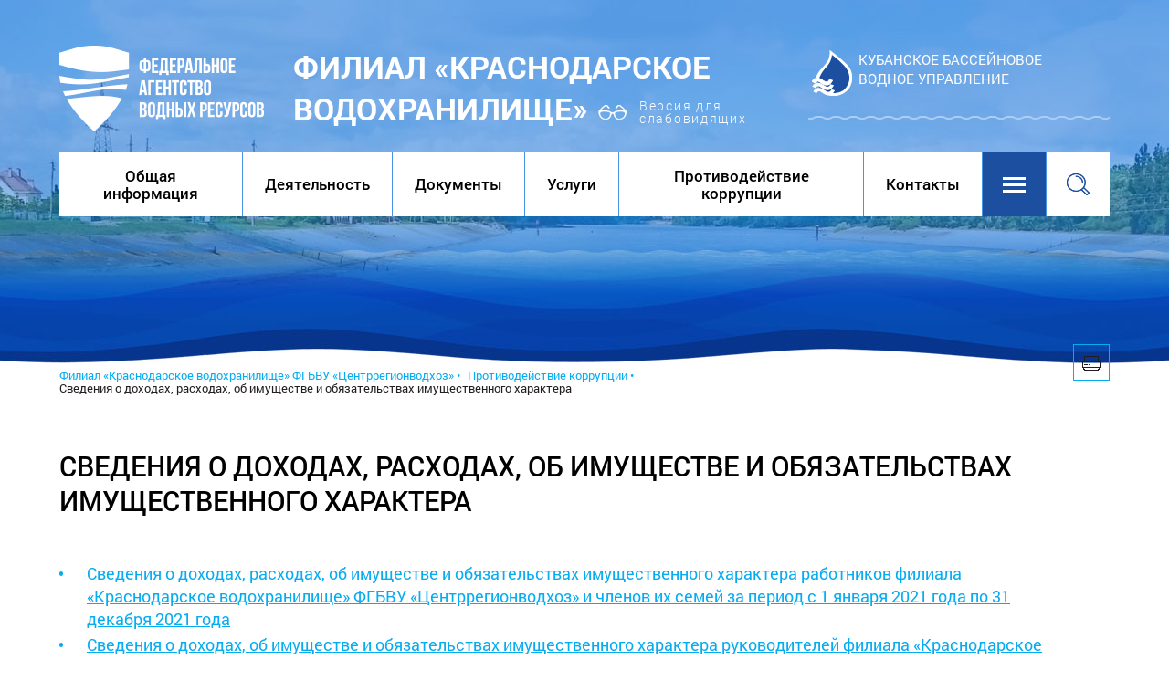

--- FILE ---
content_type: text/html; charset=windows-1251
request_url: https://www.kbvu-fgu.ru/kv-korrupc5
body_size: 17867
content:


<!DOCTYPE html>
<!--[if lt IE 7]>      <html class="no-js lt-ie9 lt-ie8 lt-ie7"> <![endif]-->
<!--[if IE 7]>         <html class="no-js lt-ie9 lt-ie8"> <![endif]-->
<!--[if IE 8]>         <html class="no-js lt-ie9"> <![endif]-->
<!--[if gt IE 8]><!--> <html class="no-js" lang="ru"> <!--<![endif]-->	
<head>
<base href="https://www.kbvu-fgu.ru/">

<link rel="stylesheet" href="_visual/default.css" type="text/css">
  
		<meta name="apple-mobile-web-app-capable" content="yes" />
		<!-- <meta name="viewport" content="width=device-width, initial-scale=1, maximum-scale=1.0, user-scalable=no">  -->
		<meta charset="windows-1251">
		<meta http-equiv="X-UA-Compatible" content="IE=edge">
		<meta name="description" content="">
		<title>Кубанское Бассейновое Водное Управление (Краснодарский край), ФГУ Кубаньмониторингвод - Сведения о доходах, расходах, об имуществе и обязательствах имущественного характера</title>
		<link rel="stylesheet" href="css/normalize.css">
		<link rel="stylesheet" href="js/lib/source/jquery.fancybox.css?v=2.1.5" type="text/css" media="screen" />
		<link rel="stylesheet" href="js/lib/source/helpers/jquery.fancybox-buttons.css?v=1.0.5" type="text/css" media="screen" />
		<link rel="stylesheet" href="js/lib/source/helpers/jquery.fancybox-thumbs.css?v=1.0.7" type="text/css" media="screen" />
		<link rel="stylesheet" href="css/sprites.css">		
		<link rel="stylesheet" href="css/style.css">	
  
<meta name="description" content="">
<meta name="keywords" content="Филиал «Краснодарское водохранилище»  ФГБВУ «Центррегионводхоз», Противодействие коррупции, Сведения о доходах, расходах, об имуществе и обязательствах имущественного характера, , Сведения о доходах с 1 января 2021 года по 31 декабря 2021 года, Сведения о доходах с 1 января 2020 года по 31 декабря 2020 года, Сведения за период с 1 января 2018 года по 31 декабря 2018 года, Сведения за период с 1 января 2017 года по 31 декабря 2017 года, Сведения за период с 1 января 2016 года по 31 декабря 2016 года, Сведения за период с 1 января 2015 года по 31 декабря 2015 года, Сведения за период с 1 января 2014 года по 31 декабря 2014 года">
<meta name="author" content="Internet Image, 2016 [info@internetimage.ru, (861)244-33-69]">


</head>

	<body class="inner-page1">
		<table class="wrapper">
			<!-- Page header begin -->
			<tr class="header-top">
				<td>
					<!--div align="center" style="position: absolute; padding-top: 3px;color: #fff;width: 100%">Сайт находится в стадии тестирования. Приносим извинения за возможные неудобства</div-->
					<table class="tbl-center header-top__block">
						<tr>
							<td class="logo">
								<a href="page1" class="logo__link">
									<img class="logo__img" src="img/logo-rosvod.png" alt="">
									<h1 class="logo__text" style="margin-top: 0px">Филиал «Краснодарское <br>водохранилище»</h1>
								</a>
								<!--span class="today-date">18/01<span>/2026</span></span-->
								<span class="special"><a href="/?path=kv-korrupc5&special=1">Версия для слабовидящих</a></span>
							</td>
							<td class="contact">
								<a href="">Кубанское бассейновое <br>водное управление</a>
								<!--a href="fgu" style="padding-top: 20px">ФГУ «Кубаньмониторингвод»</a-->
							</td>
						</tr>
					</table>
				</td>
			</tr>
			<tr class="header-nav">
				<td class="">
					<!-- Menu begin -->
						<table class="tbl-center header__block">
							<tr>
								<td style="background: #ffffff">
									<!-- меню -->
																		<table>
										<tr class="header__menu">
	<!-- 1 уровень -->
			<!-- подменю -->
	<!-- /подменю -->
	<!-- 1 уровень -->
			<!-- подменю -->
	<!-- /подменю -->
	<!-- 1 уровень -->
			<!-- подменю -->
				<!-- 2 уровень меню -->
											<td>
												<a href="ob" class="header__menu-link">Общая информация</a>
												<ul class="submenu">
				<!-- 3 уровень меню -->
													<li><a href="ob1">Историческая справка</a></li>
				<!-- 3 уровень меню -->
													<li><a href="ob5">Руководство</a></li>
												</ul>
											</td>
				<!-- 2 уровень меню -->
											<td>
												<a href="page123412073" class="header__menu-link">Деятельность</a>
												<ul class="submenu">
				<!-- 3 уровень меню -->
													<li><a href="page122">Режим работы водохранилища</a></li>
				<!-- 3 уровень меню -->
													<li><a href="page123">План-график размещения заказов</a></li>
				<!-- 3 уровень меню -->
													<li><a href="page123412052">Водохозяйственная обстановка</a></li>
				<!-- 3 уровень меню -->
													<li><a href="page12">Итоги работы</a></li>
												</ul>
											</td>
				<!-- 2 уровень меню -->
											<td>
												<a href="docs-kv" class="header__menu-link">Документы</a>
											</td>
				<!-- 2 уровень меню -->
											<td>
												<a href="fgu_uslugi" class="header__menu-link">Услуги</a>
												<ul class="submenu">
				<!-- 3 уровень меню -->
													<li><a href="fgu_uslugi404">2025 год</a></li>
				<!-- 3 уровень меню -->
													<li><a href="fgu_uslugi372">2024 год</a></li>
				<!-- 3 уровень меню -->
													<li><a href="fgu_uslugi337">2023 год</a></li>
				<!-- 3 уровень меню -->
													<li><a href="fgu_uslugi303">2022 год</a></li>
				<!-- 3 уровень меню -->
													<li><a href="fgu_uslugi268">2021 год</a></li>
				<!-- 3 уровень меню -->
													<li><a href="fgu_uslugi240">2020 год</a></li>
				<!-- 3 уровень меню -->
													<li><a href="fgu_uslugi205">2019 год</a></li>
				<!-- 3 уровень меню -->
													<li><a href="fgu_uslugi173">2018 год</a></li>
				<!-- 3 уровень меню -->
													<li><a href="fgu_uslugi139">2017 год</a></li>
				<!-- 3 уровень меню -->
													<li><a href="fgu_uslugi123">2016 год</a></li>
				<!-- 3 уровень меню -->
													<li><a href="fgu_uslugi124">Архивы</a></li>
												</ul>
											</td>
				<!-- 2 уровень меню -->
											<td>
												<a href="kv-korrupc" class="header__menu-link active">Противодействие коррупции</a>
												<ul class="submenu">
				<!-- 3 уровень меню -->
													<li><a href="kv-korrupc1">Нормативные правовые и иные акты в сфере противодействия коррупции</a></li>
				<!-- 3 уровень меню -->
													<li><a href="kv-korrupc2">Антикоррупционная экспертиза</a></li>
				<!-- 3 уровень меню -->
													<li><a href="kv-korrupc3">Методические материалы</a></li>
				<!-- 3 уровень меню -->
													<li><a href="kv-korrupc4">Формы документов, связанных с противодействием коррупции, для заполнения</a></li>
				<!-- 3 уровень меню -->
													<li><a href="kv-korrupc5">Сведения о доходах, расходах, об имуществе и обязательствах имущественного характера</a></li>
				<!-- 3 уровень меню -->
													<li><a href="kv-korrupc6">Комиссия по соблюдению требований к служебному поведению и урегулированию конфликта интересов (аттестационная комиссия)</a></li>
				<!-- 3 уровень меню -->
													<li><a href="kv-korrupc7">Обратная связь для сообщений о фактах коррупции</a></li>
												</ul>
											</td>
				<!-- 2 уровень меню -->
											<td>
												<a href="cont3" class="header__menu-link">Контакты</a>
											</td>
				<!-- 2 уровень меню -->
											<td>
												<a href="" class="header__menu-link menu"></a>
												<ul class="submenu submenu--wide">
													<li class="submenu__block">
														<a href="page123412069" class="header__menu-link">График приема граждан</a>
	<!-- /подменю -->
	<!-- 1 уровень -->
			<!-- подменю -->
	<!-- /подменю -->
	<!-- 1 уровень -->
			<!-- подменю -->
	<!-- /подменю -->
												</ul>
											</td>
											<td >
												<div id="menuSearch" class="header__menu-link search">	</div>
												<form class="form-search" action="search/" method="post">
													<input class="form-search__text" type="text" placeholder="Поиск">
													<input id="btnSearch" class="form-search__btn" type="submit" 	value="	">
												</form>
											</td>
										</tr>
									</table>
								</td>
							</tr>
			
						</table>

						<!-- Menu end -->
								
				</td>
				
			</tr>

			<!-- Page header end -->
			<!-- Main begin -->
			<tr class="main">
				<td>
					<!-- News begin -->
					<table class="tbl-center tbl-news">
						<tr>
							<td class="content content--head" colspan="2">
								<a href="kv-korrupc5?template=print" class="print-link"><i class="icon-icon-print"></i></a>
								<!-- Breadcrumbs begin -->
																</div>

								<div class="breadcrumbs">
									<!--span><a href="#">Главная &bull;</a></span-->

<span><a href="page1">Филиал «Краснодарское водохранилище»  ФГБВУ «Центррегионводхоз» &bull;</a></span> <span><a href="kv-korrupc">Противодействие коррупции &bull;</a></span> <span>Сведения о доходах, расходах, об имуществе и обязательствах имущественного характера</span>	</div>
								
								<!-- Breadcrumbs end -->
							</td>
						</tr>
						<tr class="">
							<td class="content">
								
								<div class="content__article">	
									<h1 class="content__title">Сведения о доходах, расходах, об имуществе и обязательствах имущественного характера</h1>

            <p class="navblock"><table border="0"><tr><td><ul><li><a href="kv-korrupc18">Сведения о доходах, расходах, об имуществе и обязательствах имущественного характера работников филиала «Краснодарское водохранилище» ФГБВУ «Центррегионводхоз» и членов их семей за период с 1 января 2021 года по 31 декабря 2021 года</a><li><a href="kv-korrupc17">Сведения о доходах, об имуществе и обязательствах имущественного характера руководителей филиала «Краснодарское водохранилище» федерального государственного бюджетного водохозяйственного учреждения «Центррегионводхоз» и членов их семей за период с 1 января 2020 года по 31 декабря 2020 года</a><li><a href="kv-korrupc16">Сведения о доходах, об имуществе и обязательствах имущественного характера руководителей федерального государственного бюджетного учреждения «Краснодарское водохранилище» Федерального агентства водных ресурсов и членов их семей за период с 1 января 2018 года по 31 декабря 2018 года</a><li><a href="kv-korrupc15">Сведения о доходах, об имуществе и обязательствах имущественного характера руководителей федерального государственного бюджетного учреждения  «Краснодарское водохранилище» Федерального агентства водных ресурсов и членов их семей за период с 1 января 2017 года по 31 декабря 2017 года</a><li><a href="kv-korrupc14">Сведения о доходах, об имуществе и обязательствах имущественного характера  руководителей федерального государственного бюджетного учреждения  &quot;Краснодарское водохранилище&quot; Федерального агентства водных ресурсов и членов их семей за период с 1 января 2016 года по 31 декабря 2016 года</a><li><a href="kv-korrupc13">Сведения о доходах, об имуществе и обязательствах имущественного характера руководителей федерального государственного бюджетного учреждения  «Краснодарское водохранилище» Федерального агентства водных ресурсов и членов их семей за период с 1 января 2015 года по 31 декабря 2015 года</a><li><a href="kv-korrupc12">Сведения о доходах, об имуществе и обязательствах имущественного характера руководителей федерального государственного бюджетного учреждения  &quot;Краснодарское водохранилище&quot; Федерального агентства водных ресурсов и членов их семей за период с 1 января 2014 года по 31 декабря 2014 года</a></ul></td></tr></table>            
	            <!-- Страницы внизу -->
                        <!-- Смотреть так же -->
            
						<!-- /content -->
								</div>
							</td>
							
						</tr>
					</table>
					
					<!-- News end -->
					<!-- Useful links begin -->
					<table class="tbl-center links">
						<tr>
							<td class="links__slider">
								<h2 class="block-head">Полезные ссылки</h2>	
								<div id="owl-link">
									<div class="item"><a href="http://www.mnr.gov.ru/" target="_blank">
										<span class="title">Министерство природных ресурсов РФ</span>
										<span class="link">www.mnr.gov.ru</span>
									</a></div>
									<div class="item"><a href="http://voda.gov.ru/" target="_blank">
										<span class="title">Федеральное агентство водных ресурсов</span>
										<span class="link">voda.gov.ru</span>
									</a></div>
									<div class="item"><a href="http://rezerv.gov.ru/" target="_blank">
										<span class="title">Федеральный портал управленческих кадров</span>
										<span class="link">rezerv.gov.ru</span>
									</a></div>
									<div class="item"><a href="http://www.torgi.gov.ru/" target="_blank">
										<span class="title">Официальный сайт РФ для размещения информации о проведении торгов</span>
										<span class="link" style="padding-top: 11px;">www.torgi.gov.ru</span>
									</a></div>
									<div class="item"><a href="http://admkrai.krasnodar.ru/" target="_blank">
										<span class="title">Администрация Краснодарского края</span>
										<span class="link">admkrai.krasnodar.ru</span>
									</a></div>
									<div class="item"><a href="http://www.stavregion.ru/" target="_blank">
										<span class="title">Администрация Ставропольского края</span>
										<span class="link">www.stavregion.ru</span>
									</a></div>
									<div class="item"><a href="http://www.adygheya.ru/" target="_blank">
										<span class="title">Администрация республики Адыгея</span>
										<span class="link">www.adygheya.ru</span>
									</a></div>
									<div class="item"><a href="http://www.kchr.info/" target="_blank">
										<span class="title">Администрация Карачаево-Черкесской республики</span>
										<span class="link">www.kchr.info</span>
									</a></div>
								</div>
							</td>
						</tr>
					</table>
					<!-- Useful links end -->
					
				</td>
				
			</tr>
			<!-- Main end -->
			<!-- Page-footer begin -->
			<tr class="page-footer">	
				<td>
					<!-- Footer begin -->
					<table class="tbl-center footer">
	                    <tr>
	                        <td>
	                            <div class="logo">
									<a href="page1" class="logo__link">
										<img class="logo__img" src="img/logo-rosvod.png" alt="">
										<p class="logo__text">Филиал «Краснодарское<br> водохранилище» <br> ФГБВУ «Центррегионводхоз»</p>
									</a>
								</div>
	                            <div class="copyright">
	                                	&copy;  Филиал «Краснодарское водохранилище»  ФГБВУ «Центррегионводхоз», 2016
	                            </div>
	                        </td>
	                        <td class="footer__info">
	                        	<a href="#top" class="btn-up"></a>
	                            <div class="contacts">
									<p class="address">350080, Россия, Краснодарский край, <br>г.Краснодар, ул. Заводская, 30</p>
									<p><a href="cont3#scheme" class="gotomap">Схема проезда</a></p>
									<p><b>Телефон</b> (861) 237-53-81</p>

									<!--p><a href="mailto:kuban_bvu@mail.ru" class="gotomap">kuban_bvu@mail.ru</a></p-->
								
									<!--p class="address">350020, Краснодарский край,<br>г. Краснодар, ул. Красная 180 А</p>	
									<a href="tel:+78612537307" class="phone">+7 (861) 253 73 07</a>
									<a href="#" class="gotomap">Схема проезда</a-->
								</div>

								<div>
									<div class="counters">
<!--LiveInternet counter--><script type="text/javascript"><!--
document.write("<a href='http://www.liveinternet.ru/click' "+
"target=_blank><img src='//counter.yadro.ru/hit?t17.3;r"+
escape(document.referrer)+((typeof(screen)=="undefined")?"":
";s"+screen.width+"*"+screen.height+"*"+(screen.colorDepth?
screen.colorDepth:screen.pixelDepth))+";u"+escape(document.URL)+
";"+Math.random()+
"' alt='' title='LiveInternet: показано число просмотров за 24"+
" часа, посетителей за 24 часа и за сегодня' "+
"border='0' width='88' height='31'><\/a>")
//--></script><!--/LiveInternet-->
		                            </div>

		                            <div class="developers">
		                            	<p><a href="http://www.internetimage.ru/" target="_blank">Разработка сайта – Интернет-Имидж</a></p>
		                            	<p><a href="http://www.airos.ru/" target="_blank">Дизайн сайта – Айрос</a></p>
		                            </div>
								</div>

	                            
	                        </td>
	                    </tr>
	                </table>
	                <!-- Footer end -->
				</td>	
			</tr>
			<!-- Page footer end -->
		</table>
		<script src="js/lib/jquery-2.1.4.min.js"></script>
		 <script type="text/javascript" src="js/lib/lib/jquery.mousewheel-3.0.6.pack.js"></script>
		<script type="text/javascript" src="js/lib/source/jquery.fancybox.pack.js?v=2.1.5"></script>
		<script type="text/javascript" src="js/lib/source/helpers/jquery.fancybox-buttons.js?v=1.0.5"></script>
		<script type="text/javascript" src="js/lib/source/helpers/jquery.fancybox-media.js?v=1.0.6"></script>
		<script type="text/javascript" src="js/lib/source/helpers/jquery.fancybox-thumbs.js?v=1.0.7"></script>
		<script src="js/script.js"></script>
		<!-- // <script src="js/mapinit.js"></script> -->
		<script>
			jQuery(document).ready(function() {
				$("a.gal-link").fancybox({
					afterLoad: function() {
				        this.title ='<p class=fb-title>'+this.title+ '</p><p class="fb-page">Фото '+(this.index + 1 )+' из '+this.group.length+'</p>';
				    },
				    padding: [40,75,15,75],
					helpers : {
				        title: {
				            type: 'inside'
				        }
				    }
				});
			});
		</script>

</body>
</html>
